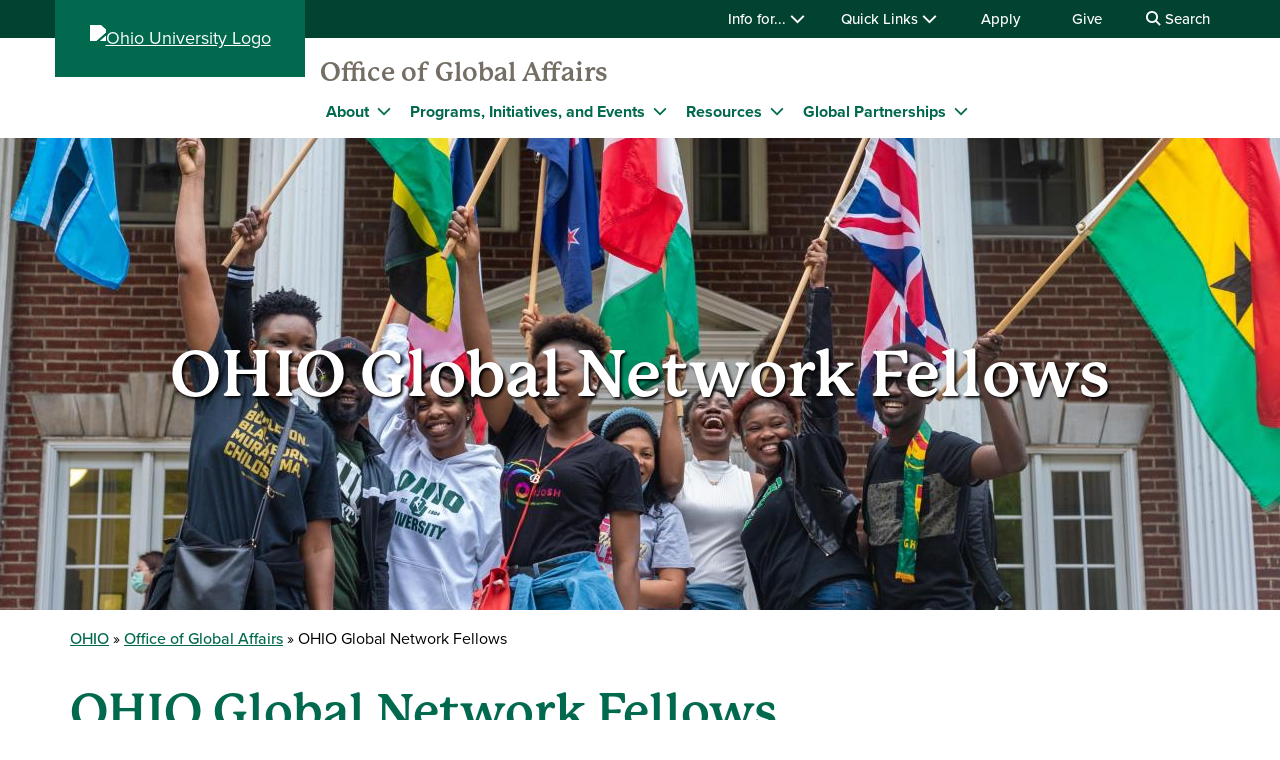

--- FILE ---
content_type: text/html; charset=UTF-8
request_url: https://www.ohio.edu/oga/global-network-fellows
body_size: 11094
content:

<!DOCTYPE html>
<html lang="en" dir="ltr" prefix="content: http://purl.org/rss/1.0/modules/content/  dc: http://purl.org/dc/terms/  foaf: http://xmlns.com/foaf/0.1/  og: http://ogp.me/ns#  rdfs: http://www.w3.org/2000/01/rdf-schema#  schema: http://schema.org/  sioc: http://rdfs.org/sioc/ns#  sioct: http://rdfs.org/sioc/types#  skos: http://www.w3.org/2004/02/skos/core#  xsd: http://www.w3.org/2001/XMLSchema# ">
  <head>
    <meta http-equiv="X-UA-Compatible" content="IE=edge">
    <meta name="theme-color" content="#00694e" />
    <link rel="icon" type="image/x-icon" sizes="32x32" href="/themes/custom/ohio_theme/favicon-32x32.ico" />
    <link rel="icon" type="image/x-icon" sizes="16x16" href="/themes/custom/ohio_theme/favicon-16x16.ico" />
    <link rel="icon" type="image/x-icon" sizes="any" href="/themes/custom/ohio_theme/favicon.ico" />
    <link rel="icon" href="/themes/custom/ohio_theme/favicon.svg">
    <link rel="apple-touch-icon" href="/themes/custom/ohio_theme/apple-touch-icon.png">

    <!-- GTM GA4 Container -->
    <script>(function(w,d,s,l,i){w[l]=w[l]||[];w[l].push({'gtm.start':
    new Date().getTime(),event:'gtm.js'});var f=d.getElementsByTagName(s)[0],
    j=d.createElement(s),dl=l!='dataLayer'?'&l='+l:'';j.async=true;j.src=
    'https://www.googletagmanager.com/gtm.js?id='+i+dl;f.parentNode.insertBefore(j,f);
    })(window,document,'script','dataLayer','GTM-N7GZT99');</script>
    <!-- End GTM GA4 Container -->

    
    <meta charset="utf-8" />
<meta name="Generator" content="Drupal 11 (https://www.drupal.org)" />
<meta name="MobileOptimized" content="width" />
<meta name="HandheldFriendly" content="true" />
<meta name="viewport" content="width=device-width, initial-scale=1.0" />
<link rel="canonical" href="https://www.ohio.edu/oga/global-network-fellows" />
<link rel="shortlink" href="https://www.ohio.edu/node/102796" />

    <title>OHIO Global Network Fellows | Ohio University</title>
    <link rel="stylesheet" media="all" href="/sites/default/files/css/css_MqmKk9wJL34QifmOOWPa_Lbny7pxBKYk4WudtHI0y6w.css?delta=0&amp;language=en&amp;theme=ohio_theme&amp;include=[base64]" />
<link rel="stylesheet" media="all" href="/sites/default/files/css/css_MtFFXzNwxuVrUGsbW070QJOHydyuvuNSKSTLg98Sh9A.css?delta=1&amp;language=en&amp;theme=ohio_theme&amp;include=[base64]" />
<link rel="stylesheet" media="all" href="https://use.typekit.net/xwo2zaa.css" />
<link rel="stylesheet" media="print" href="/sites/default/files/css/css_3NbCwPH2FxsbyaJene_FTFa9kx3G3P9nri8WaUkcov8.css?delta=3&amp;language=en&amp;theme=ohio_theme&amp;include=[base64]" />
<link rel="stylesheet" media="all" href="/sites/default/files/css/css_SK7yYwNSfvw1WD89LHm-twciiyFXlJDUJvKfiqBWOx4.css?delta=4&amp;language=en&amp;theme=ohio_theme&amp;include=[base64]" />

    <script type="application/json" data-drupal-selector="drupal-settings-json">{"path":{"baseUrl":"\/","pathPrefix":"","currentPath":"node\/102796","currentPathIsAdmin":false,"isFront":false,"currentLanguage":"en"},"pluralDelimiter":"\u0003","suppressDeprecationErrors":true,"ohioWebAlerts":{"alertApiUrl":"https:\/\/www.ohio.edu\/jsonapi\/node\/ohio_alert?filter[field_alert_active][value]=1","campusUrl":"https:\/\/www.ohio.edu\/jsonapi\/taxonomy_term\/campuses","alertPageUrl":"https:\/\/www.ohio.edu\/alert\/"},"ajaxTrustedUrl":{"https:\/\/search.ohio.edu\/s\/search.html":true},"user":{"uid":0,"permissionsHash":"0f37a17e2da7e84058854b293cd77c90aee0af548ffb2d7202f635615c89f75e"}}</script>
<script src="/core/assets/vendor/jquery/jquery.min.js?v=4.0.0-rc.1"></script>
<script src="/sites/default/files/js/js_qFGjtLOJVpCAPYvYUA3FVphAWoymF2BQbHBXGOvlTFk.js?scope=header&amp;delta=1&amp;language=en&amp;theme=ohio_theme&amp;include=eJxdyNEKgCAMRuEXKvdIMvNPg8lkLurxg7yJrg7n29RA2c7OEoazYyxaD40VnGE0M8krGqiIJpavdC5Y93vShRRZYD7o9-HNA4wpK3w"></script>
<script src="https://admissions.ohio.edu/ping" async></script>
<script src="https://grad.ohio.edu/ping" async></script>
<script src="https://enroll.ohio.edu/ping" async></script>
<script src="https://kit.fontawesome.com/db0f199687.js" crossorigin="anonymous" async></script>

      </head>
  <body class="path-node page-node-type-modular-page no-js">
    <!-- Google Tag Manager (noscript) -->
    <noscript><iframe src="https://www.googletagmanager.com/ns.html?id=GTM-N7GZT99"
    height="0" width="0" style="display:none;visibility:hidden"></iframe></noscript>
    <!-- End Google Tag Manager (noscript) -->
        <section aria-label="skip">
      <a href="#middle-center" class="focusable skip-link">
        Skip to main content
      </a>
    </section>
    
      <div class="dialog-off-canvas-main-canvas" data-off-canvas-main-canvas>
    
  
<div id="ouws_wspage" class="ouws_wspage modular-page-body">
    <div class="region region-header">
    <div id="block-ohio-theme-ohiowebalertblock" class="block block-ohio-web-alerts block-ohio-web-alerts-block">
  
    
      <div id="alert-banner"></div>
  </div>
<div id="block-header" class="block block-ohio-header block-header">
  
    
      

<header id="header-wrapper">
	<div id="page-dimmer"></div>
	<div class="block block-funnelback-integration block-funnelback-search-block">
  
    
      <div class="container content searchBannerContainer"><button id="closeSearch" title="Close Search" aria-label="Close Search Box"><span>Close</span></button>
<form class="funnelback-block-search-form" data-drupal-selector="funnelback-block-search-form" action="https://search.ohio.edu/s/search.html" method="get" id="funnelback-block-search-form" accept-charset="UTF-8">
  <div class="searchBoxContainer js-form-wrapper form-wrapper" data-drupal-selector="edit-search-box-container" id="edit-search-box-container"><div class="js-form-item form-item js-form-type-search form-type-search js-form-item-search form-item-search form-no-label">
        <input name="query" placeholder="Search" data-drupal-selector="edit-search" type="search" id="edit-search" value="" size="60" maxlength="128" class="form-search" />

        </div>
<input data-drupal-selector="edit-submit" type="submit" id="edit-submit" name="op" value="SEARCH" class="button js-form-submit form-submit" />
</div>
<fieldset data-drupal-selector="edit-site-selector" id="edit-site-selector--wrapper" class="fieldgroup form-composite js-form-item form-item js-form-wrapper form-wrapper">
      <legend>
    <span class="visually-hidden fieldset-legend">Search within:</span>
  </legend>
  <div class="fieldset-wrapper">
            <div id="edit-site-selector" class="form-radios"><div class="js-form-item form-item js-form-type-radio form-type-radio js-form-item-site-selector form-item-site-selector">
        <input data-drupal-selector="edit-site-selector-scope" type="radio" id="edit-site-selector-scope" name="site_selector" value="scope" checked="checked" class="form-radio" />

        <label for="edit-site-selector-scope" class="option">Global</label>
      </div>
<div class="js-form-item form-item js-form-type-radio form-type-radio js-form-item-site-selector form-item-site-selector">
        <input data-drupal-selector="edit-site-selector-site" type="radio" id="edit-site-selector-site" name="site_selector" value="site" class="form-radio" />

        <label for="edit-site-selector-site" class="option">ohio.edu</label>
      </div>
<div class="js-form-item form-item js-form-type-radio form-type-radio js-form-item-site-selector form-item-site-selector">
        <input data-drupal-selector="edit-site-selector-faculty-staff" type="radio" id="edit-site-selector-faculty-staff" name="site_selector" value="faculty_staff" class="form-radio" />

        <label for="edit-site-selector-faculty-staff" class="option">Faculty & Staff</label>
      </div>
</div>

          </div>
</fieldset>
<div class="js-form-item"><input name="f.Site|global" data-drupal-selector="edit-fsiteglobal" type="hidden" value="Global" data-drupal-states="{&quot;enabled&quot;:{&quot;:input[name=\u0022site_selector\u0022]&quot;:{&quot;value&quot;:&quot;scope&quot;}}}" />
</div><div class="js-form-item"><input name="f.Site|oga" data-drupal-selector="edit-fsiteoga" type="hidden" value="OGA" data-drupal-states="{&quot;enabled&quot;:{&quot;:input[name=\u0022site_selector\u0022]&quot;:{&quot;value&quot;:&quot;scope&quot;}}}" />
</div><div class="js-form-item"><input name="f.Site|goglobal" data-drupal-selector="edit-fsitegoglobal" type="hidden" value="GoGlobal" data-drupal-states="{&quot;enabled&quot;:{&quot;:input[name=\u0022site_selector\u0022]&quot;:{&quot;value&quot;:&quot;scope&quot;}}}" />
</div><input name="collection" data-drupal-selector="edit-collection-id" type="hidden" value="ohiu~sp-search" />
<div class="js-form-item"><input name="f.Tabs|ohiu~ds-people" data-drupal-selector="edit-ftabsohiuds-people" type="hidden" value="People" data-drupal-states="{&quot;enabled&quot;:{&quot;:input[name=\u0022site_selector\u0022]&quot;:{&quot;value&quot;:&quot;faculty_staff&quot;}}}" />
</div><input autocomplete="off" data-drupal-selector="form-otw4wqghf3mexp5pbdjgbkfvyumqeh6drmlz-dyvt-s" type="hidden" name="form_build_id" value="form-OtW4WQghf3mEXp5pBDjgBKfVYUmqeH6DrmLZ_DYVT-s" />
<input data-drupal-selector="edit-funnelback-block-search-form" type="hidden" name="form_id" value="funnelback_block_search_form" />

</form>
</div>

  </div>

	<section id="header-top" aria-label="Ohio University global quick links including audience specific information, apply, give, visit, or login to Ohio University.">
		<div class="aux-menu">
			<div class="container">
				<div class="row">
					<div class="col-12">
            	<ul class="d-block d-lg-flex justify-content-end aux-menu-links">
								<li  class="hasMenu">
				<button aria-expanded="false">
					Info for...
					<i class="fa fa-chevron-down" aria-hidden="true"></i>
				</button>
								<section class="closed" aria-hidden="true">
												<h2>Info for:</h2>
								<ul aria-expanded="false">
					<li><a href="/admissions" role="menuitem" aria-haspopup="true">Future Students</a></li>
					<li><a href="/student-affairs/parents" role="menuitem" aria-haspopup="true">Parents/Families</a></li>
					<li><a href="/alumni" role="menuitem" aria-haspopup="true" data-drupal-link-system-path="node/76411">Alumni/Friends</a></li>
					<li><a href="/student-affairs/students" role="menuitem" aria-haspopup="true">Current Students</a></li>
					<li><a href="/employees" role="menuitem" aria-haspopup="true" data-drupal-link-system-path="node/81991">Faculty/Staff</a></li>
				</ul>
	
							</section>
	
			</li>
										<li  class="hasMenu">
				<button aria-expanded="false">
					Quick Links
					<i class="fa fa-chevron-down" aria-hidden="true"></i>
				</button>
								<section class="closed" aria-hidden="true">
												<h2>Log In</h2>
								<ul aria-expanded="false">
					<li><a href="https://catmail.ohio.edu/" role="menuitem" aria-haspopup="true">Catmail</a></li>
					<li><a href="https://canvas.ohio.edu/" role="menuitem" aria-haspopup="true">Canvas</a></li>
					<li><a href="https://sis.ohio.edu/student" role="menuitem" aria-haspopup="true">MyOHIO Student Center</a></li>
					<li><a href="/library/my-accounts" role="menuitem" aria-haspopup="true">Library</a></li>
				</ul>
	
															<h2>Locations</h2>
								<ul aria-expanded="false">
					<li><a href="/admissions/visit" role="menuitem" aria-haspopup="true">Visit Athens Campus</a></li>
					<li><a href="/regional" role="menuitem" aria-haspopup="true" data-drupal-link-system-path="node/57226">Regional Campuses</a></li>
					<li><a href="/online" role="menuitem" aria-haspopup="true" data-drupal-link-system-path="node/26126">OHIO Online</a></li>
				</ul>
	
															<h2>Connect</h2>
								<ul aria-expanded="false">
					<li><a href="https://search.ohio.edu/s/search.html?collection=ohiu%7Esp-search&amp;f.Tabs%7Cohiu%7Eds-people=People" role="menuitem" aria-haspopup="true">Faculty/Staff Directory</a></li>
					<li><a href="/contact" role="menuitem" aria-haspopup="true" data-drupal-link-system-path="node/331986">Contact Us</a></li>
				</ul>
	
																			<ul class="top-social" aria-expanded="false">
													<li><a href="https://www.facebook.com/OhioUniversity/" role="menuitem"><i class="fa-brands fa-facebook-f" aria-hidden="true"></i>
				</a></li>
																<li><a href="https://www.instagram.com/ohio.university/" role="menuitem"><i class="fa-brands fa-instagram" aria-hidden="true"></i>
				</a></li>
																<li><a href="https://www.linkedin.com/school/ohio-university/" role="menuitem"><i class="fa-brands fa-linkedin-in" aria-hidden="true"></i>
				</a></li>
																					<li><a href="https://www.youtube.com/ohiouniv/" role="menuitem"><i class="fa-brands fa-youtube" aria-hidden="true"></i>
				</a></li>
																<li><a href="https://www.tiktok.com/@officialohiouniversity" role="menuitem"><i class="fa-brands fa-tiktok" aria-hidden="true"></i>
				</a></li>
							</ul>
	
							</section>
	
			</li>
								<li><a href="/apply" data-drupal-link-system-path="node/18341">Apply</a></li>
								<li><a href="https://give.ohio.edu">Give</a></li>
								<li id="search-desktop" class="d-none d-lg-block">
				<button>
					<i class="fa fa-search" aria-hidden="true"></i>
					Search
				</button>
			</li>
				</ul>




					</div>
				</div>
			</div>
		</div>
		<div class="container top-links">
			<div class="row">
				<div id="logo" class="col">
					<a href="https://www.ohio.edu"><img alt="Ohio University Logo" title="Go to Ohio University Home Page" src="/themes/custom/ohio_theme/ohio-logo.svg" typeof="foaf:Image" loading="lazy" />
</a>
				</div>
				<div class="col d-flex d-lg-none justify-content-end nav-actions">
					<button type="button" id="search-mobile" aria-label="Open Search Dropdown" aria-expanded="false">
						<span role="presentation" class="fa fa-search fa-lg fa-horizontal"></span>
						<span class="button-label">Search</span>
					</button>
					<button type="button" id="mobile-nav" aria-label="Open Navigation Tray" aria-expanded="false">
						<span role="presentation" class="fa fa-bars fa-lg fa-horizontal"></span>
						<span class="button-label">Menu</span>
					</button>
				</div>
			</div>
			<div class="row menu closed">
				        	<div class="col-12">
          	<div id="logoSpaceContent" aria-label="Current site header"><p><a href="/oga">Office of Global Affairs</a></p></div>

       		</div>
      	        <div class="col-12">
          
							<ul id="main-menu">
		
		            
            <li class="menu-item menu-item--collapsed hasMenu menu-level-1">
                  <div class="arrow"></div>
        
                                        <div class="link-wrapper">
              <span>About</span>
              <button class="d-inline-flex" aria-label="Expand About menu" aria-expanded="false">
                <i class="fa fa-chevron-down" aria-hidden="true"></i>
              </button>
            </div>
                    							<ul class="nested-menu closed">
		
		            
            <li class="menu-item menu-item--collapsed menu-level-2">
        
                              <a href="/oga/what-we-do" data-drupal-link-system-path="node/63651">What We Do</a>
                        </li>
                
            <li class="menu-item menu-item--collapsed menu-level-2">
        
                              <a href="/oga/staff" data-drupal-link-system-path="node/64801">Meet OGA Staff</a>
                        </li>
        </ul>
  
              </li>
                
            <li class="menu-item menu-item--collapsed hasMenu menu-level-1">
                  <div class="arrow"></div>
        
                                        <div class="link-wrapper">
              <span>Programs, Initiatives, and Events</span>
              <button class="d-inline-flex" aria-label="Expand Programs, Initiatives, and Events menu" aria-expanded="false">
                <i class="fa fa-chevron-down" aria-hidden="true"></i>
              </button>
            </div>
                    							<ul class="nested-menu closed">
		
		            
            <li class="menu-item menu-item--collapsed hasMenu menu-level-2">
        
                                        <span class="main-global-hidden-menu-category">Programs</span>
                    							<ul class="nested-menu">
		
		            
            <li class="menu-item menu-item--collapsed menu-level-3">
        
                              <a href="https://www.ohio.edu/oga/exchange">Inbound Student Exchange</a>
                        </li>
                
            <li class="menu-item menu-item--collapsed menu-level-3">
        
                              <a href="/oga/global-travel-fund" data-drupal-link-system-path="node/63251">Global Travel Fund</a>
                        </li>
                
            <li class="menu-item menu-item--collapsed menu-level-3">
        
                              <a href="https://www.ohio.edu/oga/gsg/partnership-support">OHIO - GSG Partnership Support Program</a>
                        </li>
                
            <li class="menu-item menu-item--collapsed menu-level-3">
        
                              <a href="/oga/india/koshal-endowment" data-drupal-link-system-path="node/159291">Koshal Lecture Series</a>
                        </li>
        </ul>
  
              </li>
                
            <li class="menu-item menu-item--collapsed hasMenu menu-level-2">
        
                                        <span class="main-global-hidden-menu-category">Initiatives</span>
                    							<ul class="nested-menu">
		
		            
            <li class="menu-item menu-item--collapsed menu-level-3">
        
                              <a href="/oga/sponsored-students" data-drupal-link-system-path="node/63661">Sponsored Students</a>
                        </li>
                
            <li class="menu-item menu-item--collapsed menu-level-3">
        
                              <a href="https://www.ohio.edu/oga/global-network-fellows">OHIO Global Network Fellow</a>
                        </li>
        </ul>
  
              </li>
                
            <li class="menu-item menu-item--collapsed hasMenu menu-level-2">
        
                                        <span class="main-global-hidden-menu-category">Events</span>
                    							<ul class="nested-menu">
		
		            
            <li class="menu-item menu-item--collapsed menu-level-3">
        
                              <a href="/iew" data-drupal-link-system-path="node/14571">International Education Week</a>
                        </li>
                
            <li class="menu-item menu-item--collapsed menu-level-3">
        
                              <a href="https://calendar.ohio.edu/event/se-ohio-industry-convening-on-global-workforce-readiness"> Global Workforce Convening</a>
                        </li>
                
            <li class="menu-item menu-item--collapsed menu-level-3">
        
                              <a href="https://www.ohio.edu/oga/ghana-usa-congress-2025">GRASAG-USA</a>
                        </li>
        </ul>
  
              </li>
        </ul>
  
              </li>
                
            <li class="menu-item menu-item--collapsed hasMenu menu-level-1">
                  <div class="arrow"></div>
        
                                        <div class="link-wrapper">
              <span>Resources</span>
              <button class="d-inline-flex" aria-label="Expand Resources menu" aria-expanded="false">
                <i class="fa fa-chevron-down" aria-hidden="true"></i>
              </button>
            </div>
                    							<ul class="nested-menu closed">
		
		            
            <li class="menu-item menu-item--collapsed menu-level-2">
        
                              <a href="https://forms.office.com/r/zXydPF7d5f">Speaker Request</a>
                        </li>
                
            <li class="menu-item menu-item--collapsed menu-level-2">
        
                              <a href="https://forms.office.com/r/kx9rb233tP">Funding Request </a>
                        </li>
                
            <li class="menu-item menu-item--collapsed menu-level-2">
        
                              <a href="https://forms.office.com/r/aDvvwY6rYK">Delegation Request</a>
                        </li>
                
            <li class="menu-item menu-item--collapsed menu-level-2">
        
                              <a href="https://ohio.adv-pub.moveonca.com/facultyglobalengagementdatabase/">Faculty Global Engagement Database</a>
                        </li>
                
            <li class="menu-item menu-item--collapsed menu-level-2">
        
                              <a href="https://www.ohio.edu/alumni/volunteer/alumni-networks">International Alumni</a>
                        </li>
                
            <li class="menu-item menu-item--collapsed menu-level-2">
        
                              <a href="/oga/resources/cuba" data-drupal-link-system-path="node/69936">Traveling to Cuba</a>
                        </li>
                
            <li class="menu-item menu-item--collapsed menu-level-2">
        
                              <a href="https://ohio.qualtrics.com/jfe/form/SV_cwHVw62OCTGYdzE">International Flag Request Form</a>
                        </li>
                
            <li class="menu-item menu-item--collapsed menu-level-2">
        
                              <a href="/oga/awards" data-drupal-link-system-path="node/453291">Awards for Excellence in Global Engagement</a>
                        </li>
                
            <li class="menu-item menu-item--collapsed menu-level-2">
        
                              <a href="https://www.ohio.edu/oga/language-resources">Language Learning Resources</a>
                        </li>
        </ul>
  
              </li>
                
            <li class="menu-item menu-item--collapsed hasMenu menu-level-1">
                  <div class="arrow"></div>
        
                                        <div class="link-wrapper">
              <span>Global Partnerships</span>
              <button class="d-inline-flex" aria-label="Expand Global Partnerships menu" aria-expanded="false">
                <i class="fa fa-chevron-down" aria-hidden="true"></i>
              </button>
            </div>
                    							<ul class="nested-menu closed">
		
		            
            <li class="menu-item menu-item--collapsed hasMenu menu-level-2">
        
                                        <span class="main-global-hidden-menu-category">International Agreements</span>
                    							<ul class="nested-menu">
		
		            
            <li class="menu-item menu-item--collapsed menu-level-3">
        
                              <a href="/oga/international-partnership-framework" data-drupal-link-system-path="node/459621">International Partnership Framework</a>
                        </li>
                
            <li class="menu-item menu-item--collapsed menu-level-3">
        
                              <a href="/oga/international-partnership-framework/global-affairs-forms-templates" data-drupal-link-system-path="node/64516">Forms and Templates</a>
                        </li>
        </ul>
  
              </li>
                
            <li class="menu-item menu-item--collapsed hasMenu menu-level-2">
        
                                        <span class="main-global-hidden-menu-category">Strategic Partners</span>
                    							<ul class="nested-menu">
		
		            
            <li class="menu-item menu-item--collapsed menu-level-3">
        
                              <a href="/oga/chubu" data-drupal-link-system-path="node/330851">Chubu University Programs</a>
                        </li>
                
            <li class="menu-item menu-item--collapsed menu-level-3">
        
                              <a href="/oga/strategic-partners/leipzig-university" data-drupal-link-system-path="node/70231">Leipzig University</a>
                        </li>
                
            <li class="menu-item menu-item--collapsed menu-level-3">
        
                              <a href="/oga/strategic-partners/malaysia" data-drupal-link-system-path="node/70181">Malaysia</a>
                        </li>
                
            <li class="menu-item menu-item--collapsed menu-level-3">
        
                              <a href="/razak-chair" data-drupal-link-system-path="node/17556">Tun Abdul Razak Chair</a>
                        </li>
        </ul>
  
              </li>
                
            <li class="menu-item menu-item--collapsed hasMenu menu-level-2">
        
                                        <span class="main-global-hidden-menu-category">Visitors</span>
                    							<ul class="nested-menu">
		
		            
            <li class="menu-item menu-item--collapsed menu-level-3">
        
                              <a href="https://ohio.moveonca.com/form/5d1f8a93afec193a438b456b/eng">How to Visit Ohio University</a>
                        </li>
        </ul>
  
              </li>
        </ul>
  
              </li>
        </ul>
  


        </div>
				<div class="col-12 d-lg-none helpful-links">
					<p>Helpful Links</p>
						<ul class="d-block d-lg-flex justify-content-end aux-menu-links">
								<li  class="hasMenu">
				<button aria-expanded="false">
					Info for...
					<i class="fa fa-chevron-down" aria-hidden="true"></i>
				</button>
								<section class="closed" aria-hidden="true">
												<h2>Info for:</h2>
								<ul aria-expanded="false">
					<li><a href="/admissions" role="menuitem" aria-haspopup="true">Future Students</a></li>
					<li><a href="/student-affairs/parents" role="menuitem" aria-haspopup="true">Parents/Families</a></li>
					<li><a href="/alumni" role="menuitem" aria-haspopup="true" data-drupal-link-system-path="node/76411">Alumni/Friends</a></li>
					<li><a href="/student-affairs/students" role="menuitem" aria-haspopup="true">Current Students</a></li>
					<li><a href="/employees" role="menuitem" aria-haspopup="true" data-drupal-link-system-path="node/81991">Faculty/Staff</a></li>
				</ul>
	
							</section>
	
			</li>
										<li  class="hasMenu">
				<button aria-expanded="false">
					Quick Links
					<i class="fa fa-chevron-down" aria-hidden="true"></i>
				</button>
								<section class="closed" aria-hidden="true">
												<h2>Log In</h2>
								<ul aria-expanded="false">
					<li><a href="https://catmail.ohio.edu/" role="menuitem" aria-haspopup="true">Catmail</a></li>
					<li><a href="https://canvas.ohio.edu/" role="menuitem" aria-haspopup="true">Canvas</a></li>
					<li><a href="https://sis.ohio.edu/student" role="menuitem" aria-haspopup="true">MyOHIO Student Center</a></li>
					<li><a href="/library/my-accounts" role="menuitem" aria-haspopup="true">Library</a></li>
				</ul>
	
															<h2>Locations</h2>
								<ul aria-expanded="false">
					<li><a href="/admissions/visit" role="menuitem" aria-haspopup="true">Visit Athens Campus</a></li>
					<li><a href="/regional" role="menuitem" aria-haspopup="true" data-drupal-link-system-path="node/57226">Regional Campuses</a></li>
					<li><a href="/online" role="menuitem" aria-haspopup="true" data-drupal-link-system-path="node/26126">OHIO Online</a></li>
				</ul>
	
															<h2>Connect</h2>
								<ul aria-expanded="false">
					<li><a href="https://search.ohio.edu/s/search.html?collection=ohiu%7Esp-search&amp;f.Tabs%7Cohiu%7Eds-people=People" role="menuitem" aria-haspopup="true">Faculty/Staff Directory</a></li>
					<li><a href="/contact" role="menuitem" aria-haspopup="true" data-drupal-link-system-path="node/331986">Contact Us</a></li>
				</ul>
	
																			<ul class="top-social" aria-expanded="false">
													<li><a href="https://www.facebook.com/OhioUniversity/" role="menuitem"><i class="fa-brands fa-facebook-f" aria-hidden="true"></i>
				</a></li>
																<li><a href="https://www.instagram.com/ohio.university/" role="menuitem"><i class="fa-brands fa-instagram" aria-hidden="true"></i>
				</a></li>
																<li><a href="https://www.linkedin.com/school/ohio-university/" role="menuitem"><i class="fa-brands fa-linkedin-in" aria-hidden="true"></i>
				</a></li>
																					<li><a href="https://www.youtube.com/ohiouniv/" role="menuitem"><i class="fa-brands fa-youtube" aria-hidden="true"></i>
				</a></li>
																<li><a href="https://www.tiktok.com/@officialohiouniversity" role="menuitem"><i class="fa-brands fa-tiktok" aria-hidden="true"></i>
				</a></li>
							</ul>
	
							</section>
	
			</li>
								<li><a href="/apply" data-drupal-link-system-path="node/18341">Apply</a></li>
								<li><a href="https://give.ohio.edu">Give</a></li>
								<li id="search-desktop" class="d-none d-lg-block">
				<button>
					<i class="fa fa-search" aria-hidden="true"></i>
					Search
				</button>
			</li>
				</ul>




				</div>
				<div class="col-12 d-lg-none navigate-ohio">
					<p>Navigate OHIO</p>
				</div>
				<div class="navigate-ohio-links">
					
							<ul id="main-menu">
		
		            
            <li class="menu-item menu-item--collapsed menu-level-1">
        
                              <a href="/about" data-drupal-link-system-path="node/82471">About OHIO</a>
                        </li>
                
            <li class="menu-item menu-item--collapsed menu-level-1">
        
                              <a href="/apply" data-drupal-link-system-path="node/18341">Admission</a>
                        </li>
                
            <li class="menu-item menu-item--collapsed menu-level-1">
        
                              <a href="https://ohiobobcats.com">Athletics</a>
                        </li>
                
            <li class="menu-item menu-item--collapsed menu-level-1">
        
                              <a href="/academic-excellence" data-drupal-link-system-path="node/26151">Academics</a>
                        </li>
                
            <li class="menu-item menu-item--collapsed menu-level-1">
        
                              <a href="/student-life-at-ohio" data-drupal-link-system-path="node/26511">Life at OHIO</a>
                        </li>
        </ul>
  


				</div>
				<div class="col-12 d-lg-none connect-ohio-links">
					<p>Connect With Us</p>
					<div class="block block-contact-block">
  
    
      <span class="field field--name-title field--type-string field--label-above">Global Affairs and International Studies</span>

            <div class="field field--name-field-office-address field--type-string-long field--label-hidden field__item">56 E. Union St.<br />
Athens, OH 45701</div>
      <div class="maps-link"><i class="fa-sharp fa-solid fa-location-dot fa-fw"></i><a href="https://maps.google.com/maps?daddr=Global%20Affairs%20and%20International%20Studies%2056%20E.%20Union%20St.%20Athens%2C%20OH%2045701&amp;t=m&amp;z=16">Directions</a></div>
<div class="email-address"><i class="fa-sharp fa-solid fa-envelope fa-fw"></i><a href="mailto:globalaffairs@ohio.edu">globalaffairs@ohio.edu</a></div>
<div class="phone-numbers"><div id="phone0"><i class="fa-sharp fa-solid fa-phone fa-fw"></i><a href="tel:740.593.1840">740.593.1840</a></div>
</div>
<div class="social-media-links"></div>

  </div>

				</div>
			</div>
		</div>
	</section>
</header>

  </div>

  </div>


          
  <div  class="ouws_content slim white" id="ouws_content">
    <div class="mainBody" id="main-body">
            <div class="top-full-outer container-fluid">
          <div class="region region-hero">
    <div id="block-heroblock" class="block block-ohio-slideshow block-hero-block">
  
    
      

  <section class="hero center condensed">
      <img srcset="/sites/default/files/styles/max_325x325/public/2021-12/2021%20ISU%20Homecoming%20Parade%20%284%29.jpg?itok=VrS67rTF 325w, /sites/default/files/styles/max_650x650/public/2021-12/2021%20ISU%20Homecoming%20Parade%20%284%29.jpg?itok=MX6cpB1f 650w, /sites/default/files/styles/max_1300x1300/public/2021-12/2021%20ISU%20Homecoming%20Parade%20%284%29.jpg?itok=pvNEluYj 1300w, /sites/default/files/styles/max_2600x2600/public/2021-12/2021%20ISU%20Homecoming%20Parade%20%284%29.jpg?itok=WNGI_jFc 2600w" sizes="(min-width: 1290px) 1290px, 100vw" width="1300" height="868" src="/sites/default/files/styles/max_1300x1300/public/2021-12/2021%20ISU%20Homecoming%20Parade%20%284%29.jpg?itok=pvNEluYj" alt="2021 International Student Union Homecoming parade" loading="lazy" typeof="foaf:Image" />


    <div class="hero-text">
      <div class="container">
        
            <div class="display-one field field--name-field-heading field--type-string field--label-hidden field__item">OHIO Global Network Fellows</div>
      
        
      </div>
          </div>
  </section>

  </div>

  </div>

        
            <div class="field field--name-field-special-statement-wrapper field--type-entity-reference-revisions field--label-hidden field__item"></div>
      
      </div>

      <div class="top-confined-breadcrumb-outer">
        <div class="container top-confined-with-breadcrumb_cont">
          <div class="row no-gutters">
            <div id="top-confined-breadcrumb" class="top-confined-breadcrumb col-xl-12">
                <div class="region region-top-region-confined-with-breadcrumb">
    <div id="block-breadcrumbs" class="block block-system block-system-breadcrumb-block">
  
    
        <nav class="breadcrumb" role="navigation" aria-labelledby="system-breadcrumb">
    <h2 id="system-breadcrumb" class="visually-hidden">Breadcrumb</h2>
    <ol>
          <li>
                  <a href="https://www.ohio.edu">OHIO</a>
              </li>
          <li>
                  <a href="https://www.ohio.edu/oga">Office of Global Affairs</a>
              </li>
          <li>
                  OHIO Global Network Fellows
              </li>
        </ol>
  </nav>

  </div>

  </div>

            </div>
          </div>
        </div>
      </div>
      
                                              <div class="middle " id="middle" role="region" aria-label="Page content region">
        <div class="content ">
                                    <div id="middle-top" class="mod-page-middle-top container">
                <div class="row">
                  <div class="col-xl-12">
                      <div class="region region-top-content">
    <div id="block-pagetitle" class="block block-core block-page-title-block">
  
    
      
  
  
  
        <h1 class="page-2017-title" aria-flowto="middle-center">
      <span class="page-title"><span class="field field--name-title field--type-string field--label-hidden">OHIO Global Network Fellows</span>
</span>
    </h1>
  

  </div>

  </div>

                  </div>
                </div>
              </div>
                      
          
                                              <main id="middle-center" class="middle-center ">
                          <div class="region region-content">
    <div data-drupal-messages-fallback class="hidden"></div><div id="block-ohio-theme-content" class="block block-system block-system-main-block">
  
    
      
<section about="/oga/global-network-fellows" class="node node--type-modular-page node--view-mode-full">
  
      

  
  <div class="node__content">
    





  
  


      <div  class="mod-page-container mod-page-solid-background-color" style="background: #FFFFFF; " >
        <div class="container">         <div  class="row justify-content-xl-start">           



  




  
  <div  class="modInnerContent col-sm-12 col-md-12 col-lg-12 col-xl-12" style="">
  
  

<div class="paragraph paragraph--type--content-blurb-text-editor- paragraph--view-mode--default paragraph--id--290161">
  <div class="paragraph__column">
    
            <div class="clearfix text-formatted field field--name-field-content-blurb-body field--type-text-long field--label-hidden field__item"><p>Diverse, engaged, supportive international alumni are essential to advancing Ohio University’s mission of excellence in education, research, and outreach.</p><p>With an aim to engage alumni around the world in this strategic initiative, the Office of Global Affairs, University Advancement, and Ohio University Alumni Association propose to launch the OHIO Global Network Fellow program. Global Network Fellow(s), comprised of current international student(s), will work on behalf of OHIO to reach out and engage international alumni in their home country. The goal is to establish and strengthen the relationships between international students (prospective and current) and alumni and create ways to foster meaningful engagement opportunities and connections. Learn more through <a href="https://www.ohio.edu/news/2021/07/ohio-university-global-network-fellows-seek-strengthen-international-alumni-engagement" target="_blank" rel=" noopener">this Ohio News article</a>.</p><p>International Alumni and Alumni living abroad, we welcome you to contact our Global Network Fellows to get&nbsp;connected and involved. You may also <a href="https://www.ohio.edu/alumni/resources/forms/update-your-info">update your contact information</a>.</p><h2 class="text-align-center">Meet our Global Network Fellows</h2></div>
      
  </div>
</div>


</div>

        </div>
      </div>
  </div>







  
  


      <div  class="mod-page-container mod-page-solid-background-color" style="background: #FFFFFF; " >
        <div class="container">         <div  class="row justify-content-xl-start">           



  




  
  <div  class="modInnerContent col-sm-12 col-md-6 col-lg-4 col-xl-4" style="">
  
  

<div class="paragraph paragraph--type--content-blurb-text-editor- paragraph--view-mode--default paragraph--id--297011">
  <div class="paragraph__column">
    
            <div class="clearfix text-formatted field field--name-field-content-blurb-body field--type-text-long field--label-hidden field__item"><article class="media media--type-image media--view-mode-default">
  
      
            <div class="field field--name-field-media-image field--type-image field--label-hidden field__item">  <img loading="lazy" src="/sites/default/files/styles/max_2600x2600/public/2021-06/Keamogetse%20%28Kea%29%20Khudu%202%20square.jpg?itok=nQEF2JdC" width="1079" height="1079" alt="Keamogetse (Kea) Khudu: Botswana " typeof="foaf:Image" class="image-style-max-2600x2600">


</div>
      
  </article>


<h4>Keamogetse (Kea) Khudu: Botswana</h4>

<p><a href="mailto:kk178017@ohio.edu">kk178017@ohio.edu</a></p></div>
      
  </div>
</div>


</div>




  




  
  <div  class="modInnerContent col-sm-12 col-md-6 col-lg-4 col-xl-4" style="">
  
  

<div class="paragraph paragraph--type--content-blurb-text-editor- paragraph--view-mode--default paragraph--id--298056">
  <div class="paragraph__column">
    
            <div class="clearfix text-formatted field field--name-field-content-blurb-body field--type-text-long field--label-hidden field__item"><article class="media media--type-image media--view-mode-default">
  
      
            <div class="field field--name-field-media-image field--type-image field--label-hidden field__item">  <img loading="lazy" src="/sites/default/files/styles/max_2600x2600/public/2022-04/Sueny%20Paloma.jpeg?itok=G2tfN3gv" width="1200" height="1600" alt="Image of Sueny Paloma" typeof="foaf:Image" class="image-style-max-2600x2600">


</div>
      
  </article>


<h4><strong>Sueny Paloma (Paloma) Lima dos Santos: Brazil/Ecuador</strong></h4>

<p><a href="mailto:sl696220@ohio.edu">sl696220@ohio.edu</a></p></div>
      
  </div>
</div>


</div>




  




  
  <div  class="modInnerContent col-sm-12 col-md-6 col-lg-4 col-xl-4" style="">
  
  

<div class="paragraph paragraph--type--content-blurb-text-editor- paragraph--view-mode--default paragraph--id--297021">
  <div class="paragraph__column">
    
            <div class="clearfix text-formatted field field--name-field-content-blurb-body field--type-text-long field--label-hidden field__item"><article class="media media--type-image media--view-mode-default">
  
      
            <div class="field field--name-field-media-image field--type-image field--label-hidden field__item">  <img loading="lazy" src="/sites/default/files/styles/max_2600x2600/public/2021-06/Yuxi%20%28Zoe%29%20Zhou%20square.jpeg?itok=xlyLixKH" width="421" height="415" alt="Yuxi (Zoe) Zhou: China " typeof="foaf:Image" class="image-style-max-2600x2600">


</div>
      
  </article>


<h4>Yuxi (Zoe) Zhou: China/ Hong Kong</h4>

<p><a href="mailto:yz733717@ohio.edu">yz733717@ohio.edu</a></p></div>
      
  </div>
</div>


</div>




  




  
  <div  class="modInnerContent col-sm-12 col-md-6 col-lg-4 col-xl-4" style="">
  
  

<div class="paragraph paragraph--type--content-blurb-text-editor- paragraph--view-mode--default paragraph--id--297826">
  <div class="paragraph__column">
    
            <div class="clearfix text-formatted field field--name-field-content-blurb-body field--type-text-long field--label-hidden field__item"><article class="media media--type-image media--view-mode-default">
  
      
            <div class="field field--name-field-media-image field--type-image field--label-hidden field__item">  <img loading="lazy" src="/sites/default/files/styles/max_2600x2600/public/2021-06/Wisdom%20Yao%20Nudze%20square.jpeg?itok=wRMWYBk_" width="713" height="712" alt="Wisdom Yao Nudze: Ghana " typeof="foaf:Image" class="image-style-max-2600x2600">


</div>
      
  </article>


<h4>Wisdom Yao Nudze: Ghana</h4>

<p><a href="mailto:wn000819@ohio.edu">wn000819@ohio.edu</a></p></div>
      
  </div>
</div>


</div>




  




  
  <div  class="modInnerContent col-sm-12 col-md-6 col-lg-4 col-xl-4" style="">
  
  

<div class="paragraph paragraph--type--content-blurb-text-editor- paragraph--view-mode--default paragraph--id--380621">
  <div class="paragraph__column">
    
            <div class="clearfix text-formatted field field--name-field-content-blurb-body field--type-text-long field--label-hidden field__item"><article class="media media--type-image media--view-mode-default">
  
      
            <div class="field field--name-field-media-image field--type-image field--label-hidden field__item">  <img loading="lazy" src="/sites/default/files/styles/max_2600x2600/public/2022-04/Tithi%20Patel.jpg?itok=dVFaNSRi" width="444" height="511" alt="Image of Tithi Patel" typeof="foaf:Image" class="image-style-max-2600x2600">


</div>
      
  </article>


<h4><strong>Tithi Patel: India</strong></h4>

<p><a href="mailto:tp119419@ohio.edu">tp119419@ohio.edu</a></p></div>
      
  </div>
</div>


</div>




  




  
  <div  class="modInnerContent col-sm-12 col-md-6 col-lg-4 col-xl-4" style="">
  
  

<div class="paragraph paragraph--type--content-blurb-text-editor- paragraph--view-mode--default paragraph--id--297836">
  <div class="paragraph__column">
    
            <div class="clearfix text-formatted field field--name-field-content-blurb-body field--type-text-long field--label-hidden field__item"><article class="media media--type-image media--view-mode-default">
  
      
            <div class="field field--name-field-media-image field--type-image field--label-hidden field__item">  <img loading="lazy" src="/sites/default/files/styles/max_2600x2600/public/2021-06/Eunice%20Prasojo%20square.jpg?itok=NrzOe0Hs" width="1312" height="1312" alt="Eunice Prasojo: Indonesia" typeof="foaf:Image" class="image-style-max-2600x2600">


</div>
      
  </article>


<h4>Eunice Prasojo: Indonesia&nbsp;</h4>

<p>Undergraduate&nbsp;student,&nbsp;Nutrition&nbsp;Science (premed)&nbsp;</p>

<p><span><span><span><span><a href="mailto:ep572218@ohio.edu">ep572218@ohio.edu</a>, <a href="https://www.linkedin.com/in/eunice-prasojo-0bb71519b/" target="_blank">LinkedIn</a></span></span></span></span></p></div>
      
  </div>
</div>


</div>




  




  
  <div  class="modInnerContent col-sm-12 col-md-6 col-lg-4 col-xl-4" style="">
  
  

<div class="paragraph paragraph--type--content-blurb-text-editor- paragraph--view-mode--default paragraph--id--380631">
  <div class="paragraph__column">
    
            <div class="clearfix text-formatted field field--name-field-content-blurb-body field--type-text-long field--label-hidden field__item"><article class="media media--type-image media--view-mode-default">
  
      
            <div class="field field--name-field-media-image field--type-image field--label-hidden field__item">  <img loading="lazy" src="/sites/default/files/styles/max_2600x2600/public/2022-04/Kenyi_Marle_0.jpg?itok=GTKuupsO" width="1000" height="1161" alt="Image of Kenyi Marle" typeof="foaf:Image" class="image-style-max-2600x2600">


</div>
      
  </article>


<h4><strong>Kenyi Betuel Bojja Marle: Kenya/ South Sudan</strong></h4>

<p><a href="mailto:kb745618@ohio.edu">kb745618@ohio.edu</a></p></div>
      
  </div>
</div>


</div>




  




  
  <div  class="modInnerContent col-sm-12 col-md-6 col-lg-4 col-xl-4" style="">
  
  

<div class="paragraph paragraph--type--content-blurb-text-editor- paragraph--view-mode--default paragraph--id--297856">
  <div class="paragraph__column">
    
            <div class="clearfix text-formatted field field--name-field-content-blurb-body field--type-text-long field--label-hidden field__item"><article class="media media--type-image media--view-mode-default">
  
      
            <div class="field field--name-field-media-image field--type-image field--label-hidden field__item">  <img loading="lazy" src="/sites/default/files/styles/max_2600x2600/public/2021-06/Jia%20Hui%20%28Recca%29%20Lee%20square.jpg?itok=Yvx-uUrh" width="1005" height="1018" alt="Jia Hui (Recca) Lee: Malaysia " typeof="foaf:Image" class="image-style-max-2600x2600">


</div>
      
  </article>


<h4>Jia Hui (Recca) Lee: Malaysia&nbsp;</h4>

<p>Undergraduate student,&nbsp;Applied Nutrition&nbsp;</p>

<p><a href="mailto:jl650319@ohio.edu">jl650319@ohio.edu</a></p></div>
      
  </div>
</div>


</div>




  




  
  <div  class="modInnerContent col-sm-12 col-md-6 col-lg-4 col-xl-4" style="">
  
  

<div class="paragraph paragraph--type--content-blurb-text-editor- paragraph--view-mode--default paragraph--id--380641">
  <div class="paragraph__column">
    
            <div class="clearfix text-formatted field field--name-field-content-blurb-body field--type-text-long field--label-hidden field__item"><article class="media media--type-image media--view-mode-default">
  
      
            <div class="field field--name-field-media-image field--type-image field--label-hidden field__item">  <img loading="lazy" src="/sites/default/files/styles/max_2600x2600/public/2022-04/Tawakalitu.jpg?itok=uiI1Q8rk" width="1950" height="2600" alt="Image of Tawakalitu Lasisi" typeof="foaf:Image" class="image-style-max-2600x2600">


</div>
      
  </article>


<h4><strong>T</strong><strong>awakalitu Lasisi: Nigeria</strong></h4>

<p><a href="mailto:tl765218@ohio.edu">tl765218@ohio.edu</a></p></div>
      
  </div>
</div>


</div>




  




  
  <div  class="modInnerContent col-sm-12 col-md-6 col-lg-4 col-xl-4" style="">
  
  

<div class="paragraph paragraph--type--content-blurb-text-editor- paragraph--view-mode--default paragraph--id--380651">
  <div class="paragraph__column">
    
            <div class="clearfix text-formatted field field--name-field-content-blurb-body field--type-text-long field--label-hidden field__item"><article class="media media--type-image media--view-mode-default">
  
      
            <div class="field field--name-field-media-image field--type-image field--label-hidden field__item">  <img loading="lazy" src="/sites/default/files/styles/max_2600x2600/public/2022-04/Roshni%20Ashiq%20Picture.jpeg?itok=kAG3s08L" width="914" height="936" alt="Picture of Roshni Ashiq" typeof="foaf:Image" class="image-style-max-2600x2600">


</div>
      
  </article>


<h4><strong>Roshni Ashiq: Pakistan</strong></h4>

<p><a href="mailto:ra616221@ohio.edu">ra616221@ohio.edu</a></p></div>
      
  </div>
</div>


</div>




  




  
  <div  class="modInnerContent col-sm-12 col-md-6 col-lg-4 col-xl-4" style="">
  
  

<div class="paragraph paragraph--type--content-blurb-text-editor- paragraph--view-mode--default paragraph--id--380661">
  <div class="paragraph__column">
    
            <div class="clearfix text-formatted field field--name-field-content-blurb-body field--type-text-long field--label-hidden field__item"><article class="media media--type-image media--view-mode-default">
  
      
            <div class="field field--name-field-media-image field--type-image field--label-hidden field__item">  <img loading="lazy" src="/sites/default/files/styles/max_2600x2600/public/2022-04/Gabriel%20Kim.png?itok=2yCLH4fy" width="915" height="1280" alt="Image of Gabriel Kim" typeof="foaf:Image" class="image-style-max-2600x2600">


</div>
      
  </article>


<h4><strong>Gabriel Kim: South Korea</strong></h4>

<p><a href="mailto:dk636619@ohio.edu">dk636619@ohio.edu</a></p></div>
      
  </div>
</div>


</div>




  




  
  <div  class="modInnerContent col-sm-12 col-md-6 col-lg-4 col-xl-4" style="">
  
  

<div class="paragraph paragraph--type--content-blurb-text-editor- paragraph--view-mode--default paragraph--id--297866">
  <div class="paragraph__column">
    
            <div class="clearfix text-formatted field field--name-field-content-blurb-body field--type-text-long field--label-hidden field__item"><article class="media media--type-image media--view-mode-default">
  
      
            <div class="field field--name-field-media-image field--type-image field--label-hidden field__item">  <img loading="lazy" src="/sites/default/files/styles/max_2600x2600/public/2021-06/YuSyuan%20%28Justina%29%20Syu%20square_2.jpg?itok=6NkDmmhq" width="580" height="580" alt="YuSyuan (Justina) Syu, Taiwan" typeof="foaf:Image" class="image-style-max-2600x2600">


</div>
      
  </article>


<h4>YuSyuan (Justina) Syu: Taiwan</h4>

<p><a href="mailto:ys909618@ohio.edu">ys909618@ohio.edu</a></p></div>
      
  </div>
</div>


</div>




  




  
  <div  class="modInnerContent col-sm-12 col-md-6 col-lg-4 col-xl-4" style="">
  
  

<div class="paragraph paragraph--type--content-blurb-text-editor- paragraph--view-mode--default paragraph--id--381741">
  <div class="paragraph__column">
    
            <div class="clearfix text-formatted field field--name-field-content-blurb-body field--type-text-long field--label-hidden field__item"><article class="media media--type-image media--view-mode-default">
  
      
            <div class="field field--name-field-media-image field--type-image field--label-hidden field__item">  <img loading="lazy" src="/sites/default/files/styles/max_2600x2600/public/2022-04/Musa%20Dampha.jpg?itok=X-TEojKp" width="1950" height="2600" alt="Image of Musa Dampha" typeof="foaf:Image" class="image-style-max-2600x2600">


</div>
      
  </article>


<h4>Musa Dampha: Case Intern</h4>

<p><a href="mailto:md163016@ohio.edu">md163016@ohio.edu</a></p>

<p>&nbsp;</p></div>
      
  </div>
</div>


</div>

        </div>
      </div>
  </div>







  
  


      <div  class="mod-page-container mod-page-solid-background-color" style="background: #FFFFFF; " >
        <div class="container">         <div  class="row justify-content-xl-start">           



  




  
  <div  class="modInnerContent col-sm-12 col-md-12 col-lg-12 col-xl-12" style="">
  
  

<div class="paragraph paragraph--type--content-blurb-text-editor- paragraph--view-mode--default paragraph--id--290146">
  <div class="paragraph__column">
    
            <div class="clearfix text-formatted field field--name-field-content-blurb-body field--type-text-long field--label-hidden field__item"><p><span><span>Please contact the Office of Global Affairs at <a href="mailto:globalaffairs@ohio.edu" target="_blank">globalaffairs@ohio.edu</a> with any questions!</span></span></p>

<p><span><span>A diverse body of international alumni that is engaged and supportive of Ohio University (OHIO) is essential to advancing its mission of excellence in education, research, and outreach. One of OHIO’s strategic initiatives is to increase alumni and corporate engagement and coordination: “Recognizing that Ohio University’s alumni are invaluable brand ambassadors who can enhance the institution’s profile, the initiative will engage alumni to impact enrollment, internships, mentorship, job and career placement, curricular opportunities, and philanthropy” (OHIO International Alumni Engagement 2020-21). </span></span></p>

<p><span><span>With an aim to engage alumni around the world in this strategic initiative, the Office of Global Affairs, University Advancement, and Ohio University Alumni Association propose to launch the OHIO Global Network Fellow program. Global Network Fellow(s), comprised of current international student(s), will work on behalf of OHIO to reach out and engage international alumni in their home country. The goal is to establish and strengthen the relationships between international students (prospective and current) and alumni and create ways to foster meaningful engagement opportunities and connections. </span></span></p>

<p><span><span>The Global Network Fellow will serve to engage international alumni through social media and to connect prospective and current students with alumni in their home countries. The scope of the connection could include, but is not limited to, recruitment, mentoring, internship, networking, and career development. The Global Network Fellow will work closely with the Office of Global Affairs, University Advancement, and the Alumni Association to create diverse engagement initiatives and opportunities based on the needs, interest, and capacity of international alumni and students. In addition, the Global Network Fellow will help update contact information of international alumni. </span></span></p>

<p>&nbsp;</p></div>
      
  </div>
</div>


</div>




  




  
  <div  class="modInnerContent col-sm-12 col-md-12 col-lg-12 col-xl-12" style="">
  
  

</div>

        </div>
      </div>
  </div>



  </div>

</section>

  </div>

  </div>

            </main>

          
                  </div>
      </div>

              
              
    </div>
  </div>

  <!--start_footer-->
<footer  id="global-footer">
  <div id="block-ohio-theme-footer" class="block block-ohio-header block-footer">
  
    
      <div>
  <section id="footer-top">
            <div class="explore-menu-container">
          <h2>Explore</h2>
    
    <ul id="explore">
              <li>
                      <a href="/apply" data-drupal-link-system-path="node/18341">Apply</a>
                  </li>
              <li>
                      <a href="https://give.ohio.edu">Give</a>
                  </li>
              <li>
                      <a href="/programs" data-drupal-link-system-path="node/396141">Academic Programs</a>
                  </li>
              <li>
                      <a href="/online" data-drupal-link-system-path="node/26126">Online Degrees</a>
                  </li>
              <li>
                      <a href="/visit" data-drupal-link-system-path="node/26446">Visit</a>
                  </li>
              <li>
                      <a href="/transportation-parking/map" data-drupal-link-system-path="node/31431">Campus Map &amp; Parking</a>
                  </li>
          </ul>
  </div>

            <div class="resources-menu-container">
          <h2>Resources</h2>
    
    <ul id="resources">
              <li>
                      <a href="https://calendar.ohio.edu">Event Calendar</a>
                  </li>
              <li>
                      <a href="/registrar/academic-calendar" data-drupal-link-system-path="node/455001">Academic Calendar</a>
                  </li>
              <li>
                      <a href="https://www.ohio.edu/news">News</a>
                  </li>
              <li>
                      <a href="https://www.ohio.edu/library">Libraries</a>
                  </li>
              <li>
                      <a href="https://ohiouniversityjobs.com">Work at OHIO</a>
                  </li>
              <li>
                      <a href="/ucm/web/website-questions-and-feedback" data-drupal-link-system-path="node/102536">Website Feedback Form</a>
                  </li>
          </ul>
  </div>

            <div class="locations-menu-container">
          <h2>Locations</h2>
    
    <ul id="locations">
              <li>
                      <a href="/" data-drupal-link-system-path="&lt;front&gt;">Athens</a>
                  </li>
              <li>
                      <a href="/chillicothe" data-drupal-link-system-path="node/25906">Chillicothe</a>
                  </li>
              <li>
                      <a href="/eastern" data-drupal-link-system-path="node/20821">Eastern</a>
                  </li>
              <li>
                      <a href="/lancaster" data-drupal-link-system-path="node/19946">Lancaster</a>
                  </li>
              <li>
                      <a href="/southern" data-drupal-link-system-path="node/20836">Southern</a>
                  </li>
              <li>
                      <a href="/zanesville" data-drupal-link-system-path="node/20791">Zanesville</a>
                  </li>
          </ul>
  </div>

    
    <div id="footer-contact">
      <h2>Contact</h2>
      <div class="contact-us-block">
        <div class="block block-contact-block">
          <span class="field field--name-title field--type-string field--label-above">Global Affairs and International Studies</span>

            <div class="field field--name-field-office-address field--type-string-long field--label-hidden field__item">56 E. Union St.<br />
Athens, OH 45701</div>
      <div class="maps-link"><i class="fa-sharp fa-solid fa-location-dot fa-fw"></i><a href="https://maps.google.com/maps?daddr=Global%20Affairs%20and%20International%20Studies%2056%20E.%20Union%20St.%20Athens%2C%20OH%2045701&amp;t=m&amp;z=16">Directions</a></div>
<div class="email-address"><i class="fa-sharp fa-solid fa-envelope fa-fw"></i><a href="mailto:globalaffairs@ohio.edu">globalaffairs@ohio.edu</a></div>
<div class="phone-numbers"><div id="phone0"><i class="fa-sharp fa-solid fa-phone fa-fw"></i><a href="tel:740.593.1840">740.593.1840</a></div>
</div>
<div class="social-media-links"></div>

        </div>
      </div>

      
    </div>
  </section>

  <section id="footer-bottom">
          <a class="footer-logo" href="https://www.ohio.edu/" title="Ohio University Home Page">
        <img src="/themes/custom/ohio_theme/images/ohio-wordmark-white.svg" alt="Ohio University" />
      </a>
    
      <div class="disclosures-menu-container">
    
    <ul id="disclosures">
              <li>
                      <a href="/accessibility/notice-under-ada" data-drupal-link-system-path="node/16121">ADA Compliance</a>
                  </li>
              <li>
                      <a href="/hr/law-notices" data-drupal-link-system-path="node/19036">Employment Law Notices</a>
                  </li>
              <li>
                      <a href="/sb-40-forum-act-report" data-drupal-link-system-path="node/107471">FORUM Act Report</a>
                  </li>
              <li>
                      <a href="/mission-vision" data-drupal-link-system-path="node/390691">Mission and Statement of Commitment</a>
                  </li>
              <li>
                      <a href="/civil-rights/non-discrimination" data-drupal-link-system-path="node/38151">Notice of Non-Discrimination</a>
                  </li>
              <li>
                      <a href="/privacy-statement" data-drupal-link-system-path="node/20621">Privacy Statement</a>
                  </li>
              <li>
                      <a href="/provost/state-authorization" data-drupal-link-system-path="node/91876">State Authorization</a>
                  </li>
              <li>
                      <a href="/civil-rights/contact-us" data-drupal-link-system-path="node/38136">Title IX Coordinator</a>
                  </li>
          </ul>
  </div>

  </section>

  <section id="copyright-social" class="copyright" aria-label="Website copyright notice and social media links">
    <p>&copy; 2026 <a href="https://www.ohio.edu" title="Ohio University">Ohio University</a>. All rights reserved.</p>
    

<ul class="social-media-links--platforms platforms inline horizontal">
      <li>
      <a class="social-media-link-icon--facebook" href="https://www.facebook.com/OhioUniversity"  target="_blank" aria-label="Connect with Ohio University on Facebook" title="Connect with Ohio University on Facebook" >
        <i class="fa-brands fa-facebook-f"></i>
      </a>

          </li>
      <li>
      <a class="social-media-link-icon--instagram" href="https://www.instagram.com/ohio.university"  target="_blank" aria-label="Check out Ohio University on Instagram" title="Check out Ohio University on Instagram" >
        <i class="fa-brands fa-instagram"></i>
      </a>

          </li>
      <li>
      <a class="social-media-link-icon--linkedin" href="https://www.linkedin.com/school/ohio-university"  target="_blank" aria-label="Connect with Ohio University on LinkedIn" title="Connect with Ohio University on LinkedIn" >
        <i class="fa-brands fa-linkedin-in"></i>
      </a>

          </li>
      <li>
      <a class="social-media-link-icon--youtube" href="https://www.youtube.com/ohiouniv"  target="_blank" aria-label="Check out Ohio University on YouTube" title="Check out Ohio University on YouTube" >
        <i class="fa-brands fa-youtube"></i>
      </a>

          </li>
      <li>
      <a class="social-media-link-icon--twitter" href="https://x.com/ohiou"  target="_blank" aria-label="Follow Ohio University on X" title="Follow Ohio University on X" >
        <i class="fa-brands fa-x-twitter"></i>
      </a>

          </li>
      <li>
      <a class="social-media-link-icon--tiktok" href="https://www.tiktok.com/@officialohiouniversity"  target="_blank" aria-label="Check out Ohio University on TikTok" title="Check out Ohio University on TikTok" >
        <i class="fa-brands fa-tiktok"></i>
      </a>

          </li>
      <li>
      <a class="social-media-link-icon--rss" href="/news/feeds/latest-stories"  target="_blank" aria-label="Ohio University News RSS" title="Ohio University News RSS" >
        <i class="fa-sharp fa-solid fa-rss"></i>
      </a>

          </li>
  </ul>

  </section>
</div>

  </div>

</footer>
<!--end_footer-->


</div>

  </div>

    
    <script src="/sites/default/files/js/js_IflO7qsUQzNCGYdM7nIzQp21dzjUfWbuOXoRjyYwPD8.js?scope=footer&amp;delta=0&amp;language=en&amp;theme=ohio_theme&amp;include=eJxdyNEKgCAMRuEXKvdIMvNPg8lkLurxg7yJrg7n29RA2c7OEoazYyxaD40VnGE0M8krGqiIJpavdC5Y93vShRRZYD7o9-HNA4wpK3w"></script>

  </body>
</html>


--- FILE ---
content_type: text/css
request_url: https://www.ohio.edu/sites/default/files/css/css_MqmKk9wJL34QifmOOWPa_Lbny7pxBKYk4WudtHI0y6w.css?delta=0&language=en&theme=ohio_theme&include=eJxlkGtuxCAMhC_EwlV6A8uAE9gYHGGidG9fNqm0SftrNJ8fjEFV6pDrk0KX5oKqLRI3xgYrzgSapHXo1ApofzGpCVI7hg6eJSzu5sy01UrsMSxjZae5Yc9S3VEEJWwhwSStmEIxo5syj8024PpuM5KyQCKM1NwpJ7oGcsN8DT0ryjnSiLiP_iYn64kKOY9KVz-NnA_cSaXc-Mzika-kkOp4QK-sSrxNvZM8pu87ajjuXdPv4E4ekKl1dX-8PcR8Blxs24psP8Rudd08Z00UjUrIyHB8GXCui7r_yB4pjL60Uzmu_wE3lLoF
body_size: 5140
content:
/* @license GPL-2.0-or-later https://www.drupal.org/licensing/faq */
.text-align-left{text-align:left;}.text-align-right{text-align:right;}.text-align-center{text-align:center;}.text-align-justify{text-align:justify;}.align-left{float:left;}.align-right{float:right;}.align-center{display:block;margin-right:auto;margin-left:auto;}
.container-inline div,.container-inline label{display:inline-block;}.container-inline .details-wrapper{display:block;}
.clearfix::after{display:table;clear:both;content:"";}.nowrap{white-space:nowrap;}
.hidden{display:none;}.visually-hidden{position:absolute !important;overflow:hidden;clip:rect(1px,1px,1px,1px);width:1px;height:1px;word-wrap:normal;}.visually-hidden.focusable:active,.visually-hidden.focusable:focus-within{position:static !important;overflow:visible;clip:auto;width:auto;height:auto;}.invisible{visibility:hidden;}
.item-list__comma-list,.item-list__comma-list li{display:inline;}.item-list__comma-list{margin:0;padding:0;}.item-list__comma-list li::after{content:", ";}.item-list__comma-list li:last-child::after{content:"";}
.js .js-hide{display:none;}.js-show{display:none;}.js .js-show{display:block;}
.position-container{position:relative;}
.reset-appearance{margin:0;padding:0;border:0 none;background:transparent;line-height:inherit;-webkit-appearance:none;appearance:none;}
.paragraph{display:table;margin-left:0;margin-right:0;table-layout:fixed;width:100%;}.paragraph:before,.paragraph:after{content:" ";display:table;table-layout:fixed;}.paragraph:after{clear:both;}.paragraph>.paragraph__column{position:relative;min-height:1px;padding-left:15px;padding-right:15px;padding-bottom:30px;}@media (min-width:768px){.paragraph>.paragraph__column{float:left;width:100%;}}.paragraph .paragraph,.paragraph .paragraph .paragraph{margin-left:0;margin-right:0;}.paragraph>.paragraph__column .paragraph>.paragraph__column,.paragraph>.paragraph__column .paragraph>.paragraph__column .paragraph>.paragraph__column{float:none;margin-left:0;padding-left:0;padding-right:0;width:auto;}
.maps-link a,.email-address a,.phone-numbers a,.fax-number a{padding-left:0.8rem;}
.block-funnelback-search-block{top:0;background:var(--cutler);z-index:999;margin-top:-100%;position:absolute;padding:12px 0px;width:100%;display:none;-webkit-transition:margin .5s;-moz-transition:margin .5s;-ms-transition:margin .5s;-o-transition:margin .5s;transition:margin .5s;}body.no-js .block-funnelback-search-block{position:relative;margin-top:0;}.block-funnelback-search-block.active{margin-top:0px;display:block !important;}.block-funnelback-search-block .searchBoxContainer{position:relative;width:100%;height:50px;background:var(--white);box-sizing:border-box;}.block-funnelback-search-block .form-item-search{width:85%;font-size:30px;color:var(--black);display:inline-block;max-width:calc(85% - 44px);height:40px;margin-top:2px;margin-bottom:8px;}.block-funnelback-search-block .form-item-search input{width:100%;border:none;text-align:center;}.block-funnelback-search-block input.form-submit{display:inline-block;position:relative;width:100px;background:var(--under-the-elms);padding:6px;font-size:16px;border:none;color:var(--white);vertical-align:top;margin:8px 0 0;}.block-funnelback-search-block .form-submit:hover,.block-funnelback-search-block .form-submit:focus{background:#00553e;cursor:pointer;}.block-funnelback-search-block .form-search{box-sizing:inherit;}#closeSearch{height:50px;width:50px;position:relative;float:left;margin-right:5px;z-index:8;}#closeSearch span{display:block;left:-1px;position:relative;color:var(--white);font-size:1px;line-height:1px;height:1px;width:1px;overflow:hidden;-webkit-touch-callout:none;-webkit-user-select:none;-ms-user-select:none;user-select:none;}#closeSearch:before,#closeSearch:after{content:"";display:block;height:2px;width:25px;color:var(--black);position:absolute;background:var(--black);top:24px;left:12px;transform:rotate(0);transition:all .7s ease-in;}.block-funnelback-search-block.active #closeSearch:before{transform:rotate(45deg);}.block-funnelback-search-block.active #closeSearch:after{transform:rotate(-45deg);}fieldset#edit-site-selector--wrapper{text-align:center;background:var(--cutler);border:none;padding:15px 0px 0px 0px;margin:0;}fieldset#edit-site-selector--wrapper *{color:var(--white);}#edit-site-selector .form-item{display:inline-block;margin:0 15px;}@media screen and (max-width:767px){fieldset#edit-site-selector--wrapper{margin-left:110px;}#edit-site-selector .form-item:first-of-type label{border-radius:5px 0 0 5px;}#edit-site-selector .form-item:last-of-type label{border-radius:0 5px 5px 0;}#edit-site-selector .form-item{margin:0;position:relative;vertical-align:top;top:-4px;float:left;transition:all 0.05s ease-in;}#edit-site-selector label{color:var(--black) !important;background:var(--trillium);width:80px;padding:5px;font-size:16px;border:1px solid #bbb;cursor:pointer;transition:all 0.05s ease-in;}#edit-site-selector label:hover{color:var(--white) !important;background:#00553e;}#edit-site-selector input:checked + label{color:var(--white) !important;background:#00553e;}#edit-site-selector input{position:absolute;z-index:-1;}}@media screen and (max-width:512px){.block-funnelback-search-block.active input.form-submit{display:block;width:100%;}.block-funnelback-search-block .searchBoxContainer{height:auto;}.block-funnelback-search-block fieldset#edit-site-selector--wrapper{margin-left:0;}}
.caption{display:table;}.caption > *{display:block;max-width:100%;}.caption > figcaption{display:table-caption;max-width:none;caption-side:bottom;}.caption > figcaption[contenteditable="true"]:empty::before{content:attr(data-placeholder);font-style:italic;}
.caption .media .field,.caption .media .field *{float:none;margin:unset;}
.middle .content h1{padding-top:0px;word-wrap:break-word;overflow-wrap:break-word;-webkit-hyphens:auto;-moz-hyphens:auto;hyphens:auto;}.paragraph--padding-top{padding-top:80px !important;padding-bottom:0px !important;}.paragraph--padding-top h1,.paragraph--padding-top h2,.paragraph--padding-top h3,.paragraph--padding-top p:first-of-type{padding-top:0px !important;margin-top:0px !important;}.paragraph--padding-bottom{padding-top:0px !important;padding-bottom:80px !important;}@media only screen and (min-width:1170px){.paragraph--padding-bottom .paragraph__column{margin-top:30px;padding-bottom:0px !important;}.paragraph--padding-bottom .paragraph__column .embedded-entity img{display:block;}.paragraph--padding-bottom .modInnerContent:first-child .paragraph__column{margin-top:0px;}}.paragraph--padding-bottom p:last-of-type{padding-bottom:0px !important;margin-bottom:0px !important;}.paragraph--padding{padding-top:80px !important;padding-bottom:80px !important;}.paragraph--padding h1,.paragraph--padding h2,.paragraph--padding h3,.paragraph--padding p:first-of-type{padding-top:0px !important;margin-top:0px !important;}@media only screen and (min-width:1170px){.paragraph--padding .paragraph__column{margin-top:30px;padding-bottom:0px !important;}.paragraph--padding .paragraph__column .embedded-entity img{display:block;}.paragraph--padding .modInnerContent:first-child .paragraph__column{margin-top:0px;}}.paragraph--padding p:last-of-type{padding-bottom:0px !important;margin-bottom:0px !important;}.paragraph--padding-top-half{padding-top:40px !important;padding-bottom:0px !important;}.paragraph--padding-top-half h1,.paragraph--padding-top-half h2,.paragraph--padding-top-half h3,.paragraph--padding-top-half p:first-of-type{padding-top:0px !important;margin-top:0px !important;}.paragraph--padding-bottom-half{padding-top:0px !important;padding-bottom:40px !important;}@media only screen and (min-width:1170px){.paragraph--padding-bottom-half .paragraph__column{margin-top:30px;padding-bottom:0px !important;}.paragraph--padding-bottom-half .paragraph__column .embedded-entity img{display:block;}.paragraph--padding-bottom-half .modInnerContent:first-child .paragraph__column{margin-top:0px;}}.paragraph--padding-bottom-half p:last-of-type{padding-bottom:0px !important;margin-bottom:0px !important;}.paragraph--padding-top-zero{padding-top:0px !important;padding-bottom:initial !important;}.paragraph--padding-top-zero h1,.paragraph--padding-top-zero h2,.paragraph--padding-top-zero h3,.paragraph--padding-top-zero p:first-of-type{padding-top:0px !important;margin-top:0px !important;}.paragraph--padding-bottom-zero{padding-top:initial !important;padding-bottom:0px !important;}@media only screen and (min-width:1170px){.paragraph--padding-bottom-zero .paragraph__column{margin-top:30px;padding-bottom:0px !important;}.paragraph--padding-bottom-zero .paragraph__column .embedded-entity img{display:block;}.paragraph--padding-bottom-zero .modInnerContent:first-child .paragraph__column{margin-top:0px;}}.paragraph--padding-bottom-zero p:last-of-type{padding-bottom:0px !important;margin-bottom:0px !important;}
@media screen and (max-width:1200px){#middle.middle #middle-center.middle-center{padding:inherit 0px;}}.paragraph.paragraph--width--full>.paragraph__column,.paragraph.paragraph--width--medium>.paragraph__column,.paragraph.paragraph--width--narrow>.paragraph__column,.paragraph.paragraph--width--tiny>.paragraph__column,.paragraph.paragraph--width--wide>.paragraph__column,.paragraph>.paragraph__column{padding-left:0;padding-right:0;}.modular-page-body #middle-center.middle-center .node--type-modular-page .innerRow{padding:0px 30px;}.mod-page-hide-title{border:0;clip:rect(0 0 0 0);height:1px;margin:-1px;overflow:hidden;padding:0;position:absolute;width:1px;}.mod-page-white-text,.mod-page-white-text *:not(i){color:var(--white)!important;}.mod-page-green-text,.mod-page-green-text *{color:var(--cutler)!important;}.contextual-region .contextual .contextual-links a,.contextual-region .contextual .contextual-links a:hover{color:var(--black) !important;}.contextual-region .contextual .contextual-links a:focus{color:var(--white) !important;}#middle .mod-page-light-transparency{opacity:0.75;}.container.top-confined-with-breadcrumb_cont .breadcrumb-container{padding-left:0;padding-right:0;}.mod-page-col-white-top-border{border-top:2px solid var(--white);}.mod-page-col-white-right-border{border-right:2px solid var(--white);}.mod-page-col-white-bottom-border{border-bottom:2px solid var(--white);}.mod-page-col-white-left-border{border-left:2px solid var(--white);}.mod-page-col-black-top-border{border-top:2px solid var(--black);}.mod-page-col-black-right-border{border-right:2px solid var(--black);}.mod-page-col-black-bottom-border{border-bottom:2px solid var(--black);}.mod-page-col-black-left-border{border-left:2px solid var(--black);}.mod-page-col-green-top-border{border-top:2px solid var(--cutler);}.mod-page-col-green-right-border{border-right:2px solid var(--cutler);}.mod-page-col-green-bottom-border{border-bottom:2px solid var(--cutler);}.mod-page-col-green-left-border{border-left:2px solid var(--cutler);}.breadcrumb-container{padding-bottom:38px !important;}.breadcrumb-container nav.breadcrumb{padding:0px !important;}.breadcrumb-container nav.breadcrumb ol{margin-top:0px;}@media screen and (min-width:1200px){.page-node-type-modular-page #middle > .row{padding:0;}}
#header-wrapper{padding-top:15px;background:var(--cutler);}#header-wrapper a,#header-wrapper span,#header-wrapper h2{color:var(--white);}#logo img{width:130px;-webkit-filter:brightness(0) invert(1);filter:brightness(0) invert(1);}.nav-actions{display:none;}#header-top .closed,#left-navigation .closed{display:none;}#logoSpaceContent a,#submenutitle a,h2.text--white,.helpful-links > p,.navigate-ohio > p,.connect-ohio-links > p{font-weight:bold;text-decoration:none;font-size:26px;font-family:'proxima-nova';line-height:1.25;display:inline-block;}#logoSpaceContent > p,#submenutitle > p,.helpful-links > p,.navigate-ohio > p,.connect-ohio-links > p{display:block;font-size:26px;line-height:1.25;margin:0 0 8px 0;padding:15px 0px 0px 0px;color:#fff;}.helpful-links h2{margin-top:20px;margin-bottom:10px;padding:0;}#-menu{display:none;}#main-menu{padding:0 15px;}@media (min-width:992px){.navigate-ohio-links{display:none;}}.navigate-ohio-links{width:100%;}.navigate-ohio-links #main-menu{columns:2;}#main-menu span,.menu-item a,.menu-item span,.middle .menu-item a,.mainBody .menu-item a,.middle .menu-item span,.mainBody .menu-item span{font-size:18px;text-decoration:none;width:100%;display:flex;justify-content:space-between;align-items:center;min-height:52px;}.row.menu{padding:0;}#main-menu .menu-level-2 span.main-global-hidden-menu-category{cursor:text;}#main-menu .menu-level-1.menu-item--collapsed .arrow{display:none;}@media (min-width:992px){#main-menu .menu-level-1 .arrow{width:46px;aspect-ratio:1;z-index:101;margin-top:25px;position:absolute;-webkit-filter:drop-shadow(0px -4px 3px rgba(0,0,0,.1));filter:drop-shadow(0px -4px 3px rgba(0,0,0,.1));}#main-menu .menu-level-1 .arrow:before{content:'';position:absolute;z-index:-1;inset:0;background:var(--white);-webkit-clip-path:polygon(50% 10%,0% 60%,100% 60%);clip-path:polygon(50% 10%,0% 60%,100% 60%);}#main-menu .menu-level-1.menu-item--expanded .arrow{display:block;}}#main-menu .menu-level-1.hasMenu{align-items:center;}.menu-item{list-style:none;display:flex;justify-content:space-between;align-items:flex-start;border-top:2px solid #268169;flex-direction:column;padding:0;cursor:pointer;}.menu-item .link-wrapper,.menu-item a{cursor:pointer;}.menu-level-1:not(.hasMenu) a,.menu-level-2:not(.hasMenu) a,.menu-level-3:not(.hasMenu) a{padding:6px 0;}.menu-level-1.hasMenu > div > a::after,.menu-level-2.hasMenu > div > a::after{color:var(--white);content:'\f078';font-family:"Font Awesome 6 Sharp","Font Awesome 6 Brands";width:40px;height:40px;display:inline-flex;justify-content:center;align-items:center;transition:transform 0.3s 0.3s,background-color 0.3s;border-left:2px solid #268169;padding:25px;}.menu-level-1.hasMenu.menu-item--expanded > a::after,.menu-level-2.hasMenu.menu-item--expanded > a::after{transform:rotate(180deg);background-color:#268169;transition:transform 0.3s,background-color 0.3s 0.3s;border-left:none;}.nested-menu{width:100%;padding-left:15px;cursor:default;}ul.menu{width:100%;}#page-dimmer{position:fixed;width:100%;height:100%;background:rgba(0,0,0,0.75);left:0;top:0;z-index:999;display:none;}#page-dimmer.active{display:block;}.aux-menu{display:none;}.aux-menu-links button .fa{transition:transform 0.3s;}.aux-menu-links button.hover .fa:not(.fa-search){transform:rotate(180deg);}.overflow-hidden{overflow-y:hidden;}#header-top{z-index:100;position:relative;}@media (max-width:991px){#main-menu .menu-level-2 span.main-global-hidden-menu-category,.aux-menu-links h2{font-family:'p22-mackinac-pro';font-weight:700;}.aux-menu-links h2{font-size:18px;}.menu-item.menu-level-1 .link-wrapper{font-size:18px;display:flex;justify-content:space-between;align-items:center;width:100%;}.link-wrapper button{transition:transform 0.3s 0.3s,background-color 0.3s;}.link-wrapper button i.fa,.aux-menu-links li .fa{color:var(--white);width:40px;height:40px;display:inline-flex;justify-content:center;align-items:center;transition:transform 0.3s 0.3s,background-color 0.3s;border-left:2px solid #268169;padding:25px;}.row.menu{padding:0;position:absolute;background-color:var(--cutler);z-index:100;width:100%;left:0;margin:auto;}.row.menu .connect-ohio-links{padding-bottom:90px;}.menu-container{overflow-y:auto;height:100vh;}.menu-item{list-style:none;display:flex;align-items:flex-start;border-top:2px solid #268169;flex-direction:column;padding:0;justify-content:center;}.menu-level-1:not(.hasMenu) a,.menu-level-2:not(.hasMenu) a,.menu-level-3:not(.hasMenu) a{padding:6px 0;}.menu-level-1.hasMenu > div > a::after,.menu-level-2.hasMenu > div > a::after{color:var(--white);content:'\f054';font-family:"Font Awesome 6 Sharp","Font Awesome 6 Brands";width:30px;height:40px;font-size:12px;display:inline-flex;justify-content:center;align-items:center;transition:transform 0.3s 0.3s,background-color 0.3s;padding:25px 6px;border-left:none;}#main-menu .menu-level-1 a{justify-content:flex-start;}#main-menu .menu-level-1:not(.hasMenu) a::after,#main-menu .menu-level-2:not(.hasMenu) a::after,.aux-menu-links section ul:not(.top-social) a::after{border-left:none;content:'\f054';width:40px;height:40px;color:var(--white);font-family:"Font Awesome 6 Sharp","Font Awesome 6 Brands";font-size:14px;display:flex;align-items:center;justify-content:center;}.row.menu > .col-12 ul > li:first-of-type{border-top:none;}.menu-level-1.hasMenu.menu-item--expanded > .link-wrapper button,.menu-level-2.hasMenu.menu-item--expanded > .link-wrapper button,.aux-menu-links .hasMenu button.hover i.fa{transform:rotate(180deg);background-color:#268169;transition:transform 0.3s,background-color 0.3s 0.3s;border-left:none;}.navigate-ohio-links #main-menu .menu-item{border-top:none;padding:0;line-height:2;}.navigate-ohio-links #main-menu a{display:flex;text-decoration:none;font-size:20px;font-weight:bold;min-height:auto;align-items:center;padding:0;}.navigate-ohio-links #main-menu .menu-level-1:not(.hasMenu) a::after{font-family:"Font Awesome 6 Sharp","Font Awesome 6 Brands";content:'\00a0\f105';font-size:18px;display:block;width:unset;height:unset;}.aux-menu-links{padding:0 15px;display:block;list-style:none;}.aux-menu-links li{list-style:none;display:flex;align-items:flex-start;border-top:2px solid #268169;flex-direction:column;padding:0;justify-content:center;font-size:18px;text-decoration:none;width:100%;display:flex;min-height:52px;}.aux-menu-links li button{display:flex;justify-content:space-between;align-items:center;width:100%;color:#fff;transition:transform 0.3s 0.3s,background-color 0.3s;}.aux-menu-links li a{text-decoration:none;font-size:18px;text-decoration:none;width:100%;display:flex;justify-content:flex-start;align-items:center;min-height:52px;}.aux-menu-links .top-social{display:flex;justify-content:space-between;}.aux-menu-links .top-social li{width:auto;display:inline-flex;border:none;}.aux-menu-links .top-social li a{width:40px;height:40px;display:flex;justify-content:center;align-items:center;}.aux-menu-links .top-social li i[class^="fa-"]{border-left:none;font-size:22px;}.aux-menu-links li section{width:100%;padding-left:15px;}.aux-menu-links li section h2{border-top:2px solid #268169;width:100%;margin:0;padding:10px 0;}.nav-actions button{display:flex;justify-content:space-evenly;align-items:center;flex-direction:column;margin-left:20px;}}@media (min-width:992px){#header-top .top-links{min-height:100px;display:flex;justify-content:flex-start;align-items:center;}.aux-menu{display:block;background:var(--under-the-elms);}.aux-menu li{color:var(--white);}.aux-menu-links{list-style:none;padding:0;margin:4px 0;min-height:30px;align-items:center;}.aux-menu-links li{padding-left:36px;position:relative;font-size:15px;}#header-wrapper .aux-menu-links button,#header-wrapper .aux-menu-links h2,#header-wrapper .aux-menu-links a{color:var(--white);}.aux-menu-links h2{font-size:22px;margin-top:20px;}.aux-menu section{position:absolute;background:var(--cutler);padding:15px 20px;z-index:1;width:200px;}.aux-menu-links section ul{list-style:none;}.aux-menu-links section ul li{padding-left:0;margin:12px 0;line-height:1.25;}.aux-menu-links > li > a{padding:2px 8px;}.aux-menu-links > li > a:hover{outline:1px solid #fff;}.aux-menu a{text-decoration:none;}.aux-menu-links > li > *{font-weight:500;}.aux-menu-links button::after{color:var(--white);content:'\f107';font-family:"Font Awesome 6 Sharp","Font Awesome 6 Brands";display:inline-flex;justify-content:center;align-items:center;transition:transform 0.3s 0.3s;margin:0 10px;display:none;}#header-wrapper .aux-menu-links button.hover,#header-wrapper .aux-menu-links button.hover::after{cursor:pointer;}.aux-menu-links .top-social{display:flex;align-items:center;justify-content:space-between;}.aux-menu-links .top-social li i[class^="fa-"]{font-size:18px;}.aux-menu-links a[target="_blank"]:after{display:none;}#header-wrapper{padding-top:0;}#logo{width:250px;text-align:center;padding:25px 20px;background:var(--cutler);position:absolute;top:0;}#logo img{width:auto;height:60px;}#search-desktop button::after{display:none;margin-right:0;}#header-wrapper{background:var(--white);}#header-wrapper a,#header-wrapper span{color:var(--cutler);}.menu-level-1.hasMenu.menu-item--expanded > a::after,.menu-level-2.hasMenu.menu-item--expanded > a::after{background-color:transparent;}#logoSpaceContent a{color:var(--putnam);font-family:'p22-mackinac-pro';}#logoSpaceContent a:hover{text-decoration:underline;}#logoSpaceContent a:focus{outline:2px solid #85b7d1;color:var(--white);background-color:var(--under-the-elms);text-decoration:underline;}#header-wrapper h2{color:var(--cutler);padding:0;margin:0;}.menu-level-1.hasMenu > div > a::after,.menu-level-2.hasMenu > div > a::after{color:var(--cutler);border-left:none;content:'\f107';padding:0;width:30px;position:absolute;right:-24px;display:none;}.menu-level-1.hasMenu > div > button{color:var(--cutler);border-left:none;content:'\f107';padding:4px;width:22px;height:22px;position:absolute;right:-20px;font-size:14px;top:0px;}.menu-level-1.hasMenu > div > button:focus{outline:2px solid #85b7d1;color:var(--white);background-color:var(--under-the-elms);}#main-menu{padding:0;}#main-menu span,.menu-item a,.menu-item span,.middle .menu-item a,.mainBody .menu-item a,.middle .menu-item span,.mainBody .menu-item span{font-size:16px;font-weight:bold;min-height:auto;}#main-menu .nested-menu .menu-item a:hover{text-decoration:underline;}#main-menu .nested-menu .menu-item a:focus{outline:2px solid #85b7d1;color:var(--white);background-color:var(--under-the-elms);text-decoration:underline;}.row.menu{margin-left:250px;margin-bottom:10px;padding:0 15px;width:100%;}.menu-level-2.menu-item.hasMenu{display:inline-flex;}.menu-item{border-top:none;}.menu-level-1.menu-item{display:inline-flex;}#header-wrapper .menu-item.menu-level-1.hasMenu a[href=""]:hover,#header-wrapper .menu-item.menu-level-1.hasMenu a[href="#_"]:hover,#header-wrapper .menu-item.menu-level-1.hasMenu .link-wrapper span:hover{outline:none;color:var(--putnam);cursor:default;}#header-wrapper .menu-item.menu-level-1.hasMenu a[href=""]:focus,#header-wrapper .menu-item.menu-level-1.hasMenu a[href="#_"]:focus{outline:2px solid #85b7d1;color:var(--putnam);cursor:default;}#main-menu .menu-level-1.hasMenu{position:relative;margin-right:24px;}#main-menu .menu-level-1 > a{padding:0 6px;position:relative;}.nav-down-arrow{position:absolute;right:-1em;top:3px;color:var(--cutler);}.nav-down-arrow .fa{font-weight:bold;}#main-menu .link-wrapper{position:relative;}#main-menu .link-wrapper a,#main-menu .link-wrapper span{padding:0 6px;}#main-menu > .menu-level-1 > div > a:not([href^="#"]):not([href^="#_"]):not([href=""]):hover,#main-menu > .menu-level-1 > a:not([href^="#"]):not([href^="#_"]):not([href=""]):hover{outline:1px solid #00694E;}#main-menu > .menu-level-1 > div > a:not([href^="#"]):not([href^="#_"]):not([href=""]):focus,#main-menu > .menu-level-1 > a:not([href^="#"]):not([href^="#_"]):not([href=""]):focus{outline:2px solid #85b7d1;color:#FFF!important;background:#024230;text-decoration:underline;}#main-menu .menu-level-1 > .nested-menu{padding:40px;position:absolute;z-index:100;background:white;top:3em;box-shadow:0px 0px 5px #ccc;max-width:100vw;width:fit-content;align-items:flex-start;justify-content:center;}#main-menu > .menu-level-1.single-menu > .nested-menu:not(.closed){display:inline-flex;width:300px;flex-direction:column;align-items:flex-start;}#main-menu .menu-level-1 > .nested-menu:not(.closed){display:flex;}.menu-level-2.hasMenu{width:300px;}.menu-level-2 .nested-menu{padding-left:0;}#main-menu .menu-level-2 span.main-global-hidden-menu-category{color:#024230;font-size:24px;margin-bottom:8px;}.btn-opened{transform:rotate(180deg);}}
.hero{display:flex;overflow:hidden;align-items:center;justify-content:center;position:relative;}.hero.center .hero-text{height:100%;width:100%;display:flex;justify-content:center;align-items:center;text-align:center;flex-direction:column;}.hero.left .hero-text{text-align:center;}.hero.condensed{height:472px;}.hero.full{height:500px;}.hero .hero-cta > div{display:inline-block;margin:0 6px;}.hero .hero-cta .button{margin:0 auto 4px;}.hero img{min-width:100%;min-height:100%;object-fit:cover;}.hero-text{position:absolute;}.hero .hero-cta{margin:30px 10px 25px;display:flex;align-items:center;flex-direction:column;}.hero .field--name-field-heading{color:var(--white);line-height:1.25;text-shadow:2px 2px 3px var(--black);}.hero .field--name-field-caption-plain{margin:0 0 8px;padding:15px 0 0;line-height:1.25em;font-size:1.75em;color:var(--white);font-family:var(--text-sans);font-weight:400;text-shadow:2px 2px 3px var(--black);}@media (max-width:768px){.hero.full.video-background{height:250px;}}@media (min-width:768px){.hero.full{height:700px;}.hero.left .hero-text{text-align:left;}.hero .hero-cta .button{margin-bottom:10px;}.hero .hero-cta{flex-direction:row;}}@media (min-width:1600px){.hero.full{height:745px;}}@media (min-width:1800px){.hero.full{height:835px;}}
:root{--informational:#c2ec3f;--urgent:#f6d400;--critical:#b11602;}.alert-informational{background-color:var(--informational);}.alert-urgent{background-color:var(--urgent);}.alert-critical,.alert-takeover{background-color:var(--critical);}.alert-banner{display:flex;width:100%;height:auto;justify-content:center;}.alert-banner.alert-informational + .alert-banner.alert-informational,.alert-banner.alert-urgent + .alert-banner.alert-urgent,.alert-banner.alert-critical + .alert-banner.alert-critical,.alert-banner.alert-takeover + .alert-banner.alert-takeover,.alert-banner.alert-takeover + .alert-banner.alert-critical,.alert-banner.alert-critical + .alert-banner.alert-takeover{border-top:1px solid var(--white);}.alert-banner.alert-takeover{padding:0;}.alert-content{display:flex;max-width:540px;margin:30px;flex-direction:column;}@media (min-width:576px){.alert-content{max-width:720px;margin:50px;}}@media (min-width:768px){.alert-content{max-width:960px;}}@media (min-width:992px){.alert-content{flex-direction:row;}}@media (min-width:1200px){.alert-content{max-width:1140px;}}.alert-icon{padding-right:0;align-content:center;display:flex;}@media (min-width:992px){.alert-icon{padding-right:50px;}}.alert-icon img{max-width:350px;}.alert-informational .alert-icon,.alert-urgent .alert-icon,.alert-critical .alert-icon,.alert-takeover .alert-icon{border-right:none;}@media (min-width:992px){.alert-informational .alert-icon,.alert-urgent .alert-icon{border-right:3px solid var(--under-the-elms);}.alert-critical .alert-icon,.alert-takeover .alert-icon{border-right:3px solid var(--white);}}.alert-info{margin-left:0;padding:0;}@media (min-width:992px){.alert-info{margin-left:50px;flex-grow:2;padding:20px 0;}}.alert-banner h2{font-size:28px;padding-top:10px;}@media (min-width:992px){.alert-banner h2{font-size:32px;padding:0;margin-bottom:0;}}.alert-banner .alert-body{padding:0;background-color:transparent;}.alert-banner .alert-body p,.alert-banner .alert-body a{font-size:16px;margin-top:5px;}@media (min-width:768px){.alert-banner .alert-body p,.alert-banner .alert-body a{font-size:18px;font-family:var(--text-sans);}}.alert-body a{text-decoration:underline;font-weight:bold;outline:2px solid transparent;outline-offset :2px;transition:.2s all ease;}.alert-body a.alert-more-info{display:inline-block;}.alert-body a:hover,.alert-body a:focus{text-decoration:none;}.alert-body a:focus{outline:2px solid currentColor;}.alert-body a:after{content:' \f08e';font-family:"Font Awesome 6 Sharp","Font Awesome 6 Brands";font-size:16px;text-decoration:none;display:inline-block;margin-left:4px;}.alert-informational h2,.alert-informational p,.alert-informational a,.alert-urgent h2,.alert-urgent p,.alert-urgent a{color:var(--under-the-elms);}.alert-critical h2,.alert-critical p,.alert-critical a,.alert-takeover h2,.alert-takeover p,.alert-takeover a{color:var(--white);}
.paragraph--unpublished{background-color:#fff4f4;}
.social-media-links--platforms{padding-left:0;}.social-media-links--platforms.horizontal li{display:inline-block;text-align:center;padding:.2em .35em;}.social-media-links--platforms.vertical li{list-style-type:none;margin:0 0 .5em 0;}.social-media-links--platforms.vertical li a img{vertical-align:middle;margin-right:.5em;}.iconsets-wrapper{display:inherit;overflow-x:auto;}
